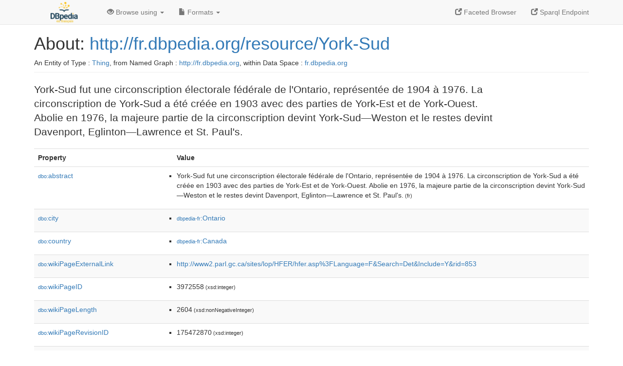

--- FILE ---
content_type: text/html; charset=UTF-8
request_url: http://fr.dbpedia.org/page/York-Sud
body_size: 5691
content:
<!DOCTYPE html>
<html
    prefix="
        dbp: http://dbpedia.org/property/
        dbo: http://dbedia.org/ontology/
        dct: http://purl.org/dc/terms/
  og:  https://ogp.me/ns#
  "
>


<!-- header -->
<head profile="http://www.w3.org/1999/xhtml/vocab">
    <meta charset="utf-8" />
    <meta http-equiv="X-UA-Compatible" content="IE=edge" />
    <meta name="viewport" content="width=device-width, initial-scale=1, shrink-to-fit=no" />
    <title>About: http://fr.dbpedia.org/resource/York-Sud</title>
    <link rel="alternate" type="application/rdf+xml"    href="http://fr.dbpedia.org/data/York-Sud.rdf" title="Structured Descriptor Document (RDF/XML format)" />
    <link rel="alternate" type="text/n3"      href="http://fr.dbpedia.org/data/York-Sud.n3" title="Structured Descriptor Document (N3 format)" />
    <link rel="alternate" type="text/turtle"      href="http://fr.dbpedia.org/data/York-Sud.ttl" title="Structured Descriptor Document (Turtle format)" />
    <link rel="alternate" type="application/json+rdf"     href="http://fr.dbpedia.org/data/York-Sud.jrdf" title="Structured Descriptor Document (RDF/JSON format)" />
    <link rel="alternate" type="application/json"     href="http://fr.dbpedia.org/data/York-Sud.json" title="Structured Descriptor Document (RDF/JSON format)" />
    <link rel="alternate" type="application/atom+xml"     href="http://fr.dbpedia.org/data/York-Sud.atom" title="OData (Atom+Feed format)" />
    <link rel="alternate" type="text/plain"       href="http://fr.dbpedia.org/data/York-Sud.ntriples" title="Structured Descriptor Document (N-Triples format)" />
    <link rel="alternate" type="text/csv"         href="http://fr.dbpedia.org/sparql?default-graph-uri=&amp;query=DESCRIBE%20%3Chttp%3A%2F%2Ffr.dbpedia.org%2Fresource%2FYork-Sud%3E&amp;format=text%2Fcsv" title="Structured Descriptor Document (CSV format)" />
    
    <link rel="alternate" type="application/microdata+json" href="http://fr.dbpedia.org/sparql?default-graph-uri=&amp;query=DESCRIBE%20%3Chttp%3A%2F%2Ffr.dbpedia.org%2Fresource%2FYork-Sud%3E&amp;format=application%2Fmicrodata%2Bjson" title="Structured Descriptor Document (Microdata/JSON format)" />
    <link rel="alternate" type="text/html"      href="http://fr.dbpedia.org/sparql?default-graph-uri=&amp;query=DESCRIBE%20%3Chttp%3A%2F%2Ffr.dbpedia.org%2Fresource%2FYork-Sud%3E&amp;format=text%2Fhtml" title="Structured Descriptor Document (Microdata/HTML format)" />
    <link rel="alternate" type="application/ld+json"    href="http://fr.dbpedia.org/sparql?default-graph-uri=&amp;query=DESCRIBE%20%3Chttp%3A%2F%2Ffr.dbpedia.org%2Fresource%2FYork-Sud%3E&amp;format=application%2Fjson-ld" title="Structured Descriptor Document (JSON-LD format)" />
    <link rel="alternate" type="text/x-html-script-ld+json" href="http://fr.dbpedia.org/sparql?default-graph-uri=&amp;query=DESCRIBE%20%3Chttp%3A%2F%2Ffr.dbpedia.org%2Fresource%2FYork-Sud%3E&amp;format=text%2Fx-html-script-ld%2Bjson" title="Structured Descriptor Document (HTML with embedded JSON-LD)" />
    <link rel="alternate" type="text/x-html-script-turtle"  href="http://fr.dbpedia.org/sparql?default-graph-uri=&amp;query=DESCRIBE%20%3Chttp%3A%2F%2Ffr.dbpedia.org%2Fresource%2FYork-Sud%3E&amp;format=text%2Fx-html-script-turtle" title="Structured Descriptor Document (HTML with embedded Turtle)" />
    <link rel="timegate" type="text/html"       href="http://dbpedia.mementodepot.org/timegate/http://fr.dbpedia.org/page/York-Sud" title="Time Machine" />
    <link rel="foaf:primarytopic"         href="http://fr.dbpedia.org/resource/York-Sud"/>
    <link rev="describedby"           href="http://fr.dbpedia.org/resource/York-Sud"/>
    <link rel="stylesheet" type="text/css"      href="/statics/css/bootstrap.min.css" />
    <link rel="stylesheet" type="text/css"      href="/statics/css/dbpedia.css" />

    <!-- OpenGraph -->
    <meta property="og:title"       content="http://fr.dbpedia.org/resource/York-Sud" />
    <meta property="og:type"        content="article" />
    <meta property="og:url"         content="http://fr.dbpedia.org/resource/York-Sud" />
    <meta property="og:image"       content="/statics/images/logo_dbpediafr.png" />
    <meta property="og:description" content="York-Sud fut une circonscription électorale fédérale de l'Ontario, représentée de 1904 à 1976. La circonscription de York-Sud a été créée en 1903 avec des parties de York-Est et de York-Ouest. Abolie en 1976, la majeure partie de la circonscription devint York-Sud—Weston et le restes devint Davenport, Eglinton—Lawrence et St. Paul's." />
    <meta property="og:site_name"   content="DBpedia Fr" />
    <!-- -->
</head>
<body about="http://fr.dbpedia.org/resource/York-Sud">
<div class="navbar navbar-default navbar-fixed-top">
    <div class="container">
  <div class="navbar-header">
      <button type="button" class="navbar-toggle collapsed" data-toggle="collapse" data-target="#dbp-navbar" aria-expanded="false">
    <span class="sr-only">Toggle navigation</span>
    <span class="icon-bar"></span>
    <span class="icon-bar"></span>
    <span class="icon-bar"></span>
      </button>
      <a class="navbar-brand" href="http://fr.dbpedia.org" title="About DBpedia Fr" style="color: #2c5078">
      <img class="img-responsive" src="/statics/images/logo_dbpediafr.png" alt="About DBpedia Fr" style="display: inline-block;  margin-top: -20px"/>
      </a>
  </div>

  <div class="collapse navbar-collapse" id="dbp-navbar">
      <ul class="nav navbar-nav navbar-right">
    <li><a class="active" href="/fct/" title="Switch to /fct endpoint"><span class="glyphicon glyphicon-new-window" aria-hidden="true"></span> Faceted Browser </a></li>
    <li><a class="active" href="/sparql/" title="Switch to /sparql endpoint"><span class="glyphicon glyphicon-new-window" aria-hidden="true"></span> Sparql Endpoint </a></li>
      </ul>
      <ul class="nav navbar-nav">
      <li class="dropdown">
    <a href="#" class="dropdown-toggle" data-toggle="dropdown" role="button" aria-haspopup="true" aria-expanded="false"><span class="glyphicon glyphicon-eye-open" aria-hidden="true"></span> Browse using <span class="caret"></span></a>
    <ul class="dropdown-menu">
    <li><a href="/describe/?uri=http%3A%2F%2Ffr.dbpedia.org%2Fresource%2FYork-Sud">OpenLink Faceted Browser</a></li>
    <li><a href="http://linkeddata.uriburner.com/rdf-editor/#/editor?uri=http%3A%2F%2Ffr.dbpedia.org%2Fresource%2FYork-Sud&amp;view=statements">OpenLink Structured Data Editor</a></li>
    <li><a href="http://en.lodlive.it/?http%3A%2F%2Ffr.dbpedia.org%2Fresource%2FYork-Sud">LodLive Browser</a></li>
    <li><a href="http://lodmilla.sztaki.hu/lodmilla/?url=http%3A%2F%2Ffr.dbpedia.org%2Fresource%2FYork-Sud">LODmilla Browser</a></li>
    </ul>
      </li>
      <li class="dropdown">
    <a href="#" class="dropdown-toggle" data-toggle="dropdown" role="button" aria-haspopup="true" aria-expanded="false"><span class="glyphicon glyphicon-file" aria-hidden="true"></span> Formats <span class="caret"></span></a>
    <ul class="dropdown-menu">
    <li>&nbsp;RDF:</li>
        <!-- NOT WORKING -->
        <!--<li><a href="http://fr.dbpedia.org/data/York-Sud.ntriples">N-Triples</a></li>-->
        <li><a href="http://fr.dbpedia.org/data/York-Sud.n3">N3</a></li>
        <li><a href="http://fr.dbpedia.org/data/York-Sud.ttl">Turtle</a></li>
        <li><a href="http://fr.dbpedia.org/data/York-Sud.json">JSON</a></li>
        <li><a href="http://fr.dbpedia.org/data/York-Sud.rdf">XML</a></li>
    <li class="divider"></li>
    <li>&nbsp;OData:</li>
        <li><a href="http://fr.dbpedia.org/data/York-Sud.atom">Atom</a></li>
        <li><a href="http://fr.dbpedia.org/data/York-Sud.jsod">JSON</a></li>
    <li class="divider"></li>
    <li>&nbsp;Microdata:</li>
        <li><a href="http://fr.dbpedia.org/sparql?default-graph-uri=&amp;query=DESCRIBE%20%3Chttp%3A%2F%2Ffr.dbpedia.org%2Fresource%2FYork-Sud%3E&amp;format=application%2Fmicrodata%2Bjson">JSON</a></li>
        <li><a href="http://fr.dbpedia.org/sparql?default-graph-uri=&amp;query=DESCRIBE%20%3Chttp%3A%2F%2Ffr.dbpedia.org%2Fresource%2FYork-Sud%3E&amp;format=text%2Fhtml">HTML</a></li>
    <li class="divider"></li>
    <li>&nbsp;Embedded:</li>
        <li><a href="http://fr.dbpedia.org/sparql?default-graph-uri=&amp;query=DESCRIBE%20%3Chttp%3A%2F%2Ffr.dbpedia.org%2Fresource%2FYork-Sud%3E&amp;format=text%2Fx-html-script-ld%2Bjson">JSON</a></li>
        <li><a href="http://fr.dbpedia.org/sparql?default-graph-uri=&amp;query=DESCRIBE%20%3Chttp%3A%2F%2Ffr.dbpedia.org%2Fresource%2FYork-Sud%3E&amp;format=text%2Fx-html-script-turtle">Turtle</a></li>
    <li class="divider"></li>
        
        <li><a href="http://fr.dbpedia.org/sparql?default-graph-uri=&amp;query=DESCRIBE%20%3Chttp%3A%2F%2Ffr.dbpedia.org%2Fresource%2FYork-Sud%3E&amp;format=text%2Fcsv">CSV</a></li>
        <li><a href="http://fr.dbpedia.org/sparql?default-graph-uri=&amp;query=DESCRIBE%20%3Chttp%3A%2F%2Ffr.dbpedia.org%2Fresource%2FYork-Sud%3E&amp;format=application%2Fjson-ld">JSON-LD</a></li>
    </ul>
      </li>
      </ul>
  </div>
    </div>
</div>

<div class="container">
<!-- page-header -->
    <div class="page-header">
  <!-- div class="pull-right">
      <a href="http://wiki.dbpedia.org/Imprint" title="About DBpedia">
      <img class="img-responsive" src="/statics/images/dbpedia_logo_land_120.png" alt="About DBpedia"/>
      </a>
  </div -->
  <h1 id="title">About:
      <a href="http://fr.dbpedia.org/resource/York-Sud">http://fr.dbpedia.org/resource/York-Sud</a>
  </h1>
  <div class="page-resource-uri">
      An Entity of Type : <a href="javascript:void()">Thing</a>,
      from Named Graph : <a href="http://fr.dbpedia.org">http://fr.dbpedia.org</a>,
      within Data Space : <a href="http://fr.dbpedia.org">fr.dbpedia.org</a>
  </div>
    </div>
<!-- page-header -->
<!-- row -->
    <div class="row">
  <div class="col-xs-9 col-sm-10">
      <p class="lead">York-Sud fut une circonscription électorale fédérale de l'Ontario, représentée de 1904 à 1976. La circonscription de York-Sud a été créée en 1903 avec des parties de York-Est et de York-Ouest. Abolie en 1976, la majeure partie de la circonscription devint York-Sud—Weston et le restes devint Davenport, Eglinton—Lawrence et St. Paul's.</p>
  </div>

    </div>
    <div class="row">
  <div class="col-xs-12">
      <!-- proptable -->
      <table class="description table table-striped">
      <tr>
    <th class="col-xs-3">Property</th>
    <th class="col-xs-9">Value</th>
      </tr>
<tr class="odd"><td class="col-2"><a class="uri" href="http://dbpedia.org/ontology/abstract"><small>dbo:</small>abstract</a>
</td><td class="col-10 text-break"><ul>
	<li style="display:none;"><span class="literal"><span property="dbo:abstract" lang="fr" >York-Sud fut une circonscription électorale fédérale de l&#39;Ontario, représentée de 1904 à 1976. La circonscription de York-Sud a été créée en 1903 avec des parties de York-Est et de York-Ouest. Abolie en 1976, la majeure partie de la circonscription devint York-Sud—Weston et le restes devint Davenport, Eglinton—Lawrence et St. Paul&#39;s.</span><small> (fr)</small></span></li>
	<li><span class="literal"><span property="dbo:abstract" lang="fr" >York-Sud fut une circonscription électorale fédérale de l&#39;Ontario, représentée de 1904 à 1976. La circonscription de York-Sud a été créée en 1903 avec des parties de York-Est et de York-Ouest. Abolie en 1976, la majeure partie de la circonscription devint York-Sud—Weston et le restes devint Davenport, Eglinton—Lawrence et St. Paul&#39;s.</span><small> (fr)</small></span></li>
</ul></td></tr><tr class="even"><td class="col-2"><a class="uri" href="http://dbpedia.org/ontology/city"><small>dbo:</small>city</a>
</td><td class="col-10 text-break"><ul>
	<li><span class="literal"><a class="uri" rel="dbo:city" resource="http://fr.dbpedia.org/resource/Ontario"  href="http://fr.dbpedia.org/resource/Ontario"><small>dbpedia-fr</small>:Ontario</a></span></li>
</ul></td></tr><tr class="odd"><td class="col-2"><a class="uri" href="http://dbpedia.org/ontology/country"><small>dbo:</small>country</a>
</td><td class="col-10 text-break"><ul>
	<li><span class="literal"><a class="uri" rel="dbo:country" resource="http://fr.dbpedia.org/resource/Canada"  href="http://fr.dbpedia.org/resource/Canada"><small>dbpedia-fr</small>:Canada</a></span></li>
</ul></td></tr><tr class="even"><td class="col-2"><a class="uri" href="http://dbpedia.org/ontology/wikiPageExternalLink"><small>dbo:</small>wikiPageExternalLink</a>
</td><td class="col-10 text-break"><ul>
	<li><span class="literal"><a class="uri" rel="dbo:wikiPageExternalLink nofollow" resource="http://www2.parl.gc.ca/sites/lop/HFER/hfer.asp%3FLanguage=F&amp;Search=Det&amp;Include=Y&amp;rid=853"  href="http://www2.parl.gc.ca/sites/lop/HFER/hfer.asp%3FLanguage=F&amp;Search=Det&amp;Include=Y&amp;rid=853">http://www2.parl.gc.ca/sites/lop/HFER/hfer.asp%3FLanguage=F&amp;Search=Det&amp;Include=Y&amp;rid=853</a></span></li>
</ul></td></tr><tr class="odd"><td class="col-2"><a class="uri" href="http://dbpedia.org/ontology/wikiPageID"><small>dbo:</small>wikiPageID</a>
</td><td class="col-10 text-break"><ul>
	<li><span class="literal"><span property="dbo:wikiPageID" datatype="xsd:integer" >3972558</span><small> (xsd:integer)</small></span></li>
</ul></td></tr><tr class="even"><td class="col-2"><a class="uri" href="http://dbpedia.org/ontology/wikiPageLength"><small>dbo:</small>wikiPageLength</a>
</td><td class="col-10 text-break"><ul>
	<li><span class="literal"><span property="dbo:wikiPageLength" datatype="xsd:nonNegativeInteger" >2604</span><small> (xsd:nonNegativeInteger)</small></span></li>
</ul></td></tr><tr class="odd"><td class="col-2"><a class="uri" href="http://dbpedia.org/ontology/wikiPageRevisionID"><small>dbo:</small>wikiPageRevisionID</a>
</td><td class="col-10 text-break"><ul>
	<li><span class="literal"><span property="dbo:wikiPageRevisionID" datatype="xsd:integer" >175472870</span><small> (xsd:integer)</small></span></li>
</ul></td></tr><tr class="even"><td class="col-2"><a class="uri" href="http://dbpedia.org/ontology/wikiPageWikiLink"><small>dbo:</small>wikiPageWikiLink</a>
</td><td class="col-10 text-break"><ul>
	<li><span class="literal"><a class="uri" rel="dbo:wikiPageWikiLink" resource="http://fr.dbpedia.org/resource/1903_au_Canada"  href="http://fr.dbpedia.org/resource/1903_au_Canada"><small>dbpedia-fr</small>:1903_au_Canada</a></span></li>
	<li><span class="literal"><a class="uri" rel="dbo:wikiPageWikiLink" resource="http://fr.dbpedia.org/resource/1904_au_Canada"  href="http://fr.dbpedia.org/resource/1904_au_Canada"><small>dbpedia-fr</small>:1904_au_Canada</a></span></li>
	<li><span class="literal"><a class="uri" rel="dbo:wikiPageWikiLink" resource="http://fr.dbpedia.org/resource/1926_au_Canada"  href="http://fr.dbpedia.org/resource/1926_au_Canada"><small>dbpedia-fr</small>:1926_au_Canada</a></span></li>
	<li><span class="literal"><a class="uri" rel="dbo:wikiPageWikiLink" resource="http://fr.dbpedia.org/resource/1935_au_Canada"  href="http://fr.dbpedia.org/resource/1935_au_Canada"><small>dbpedia-fr</small>:1935_au_Canada</a></span></li>
	<li><span class="literal"><a class="uri" rel="dbo:wikiPageWikiLink" resource="http://fr.dbpedia.org/resource/1940_au_Canada"  href="http://fr.dbpedia.org/resource/1940_au_Canada"><small>dbpedia-fr</small>:1940_au_Canada</a></span></li>
	<li><span class="literal"><a class="uri" rel="dbo:wikiPageWikiLink" resource="http://fr.dbpedia.org/resource/1942"  href="http://fr.dbpedia.org/resource/1942"><small>dbpedia-fr</small>:1942</a></span></li>
	<li><span class="literal"><a class="uri" rel="dbo:wikiPageWikiLink" resource="http://fr.dbpedia.org/resource/1942_au_Canada"  href="http://fr.dbpedia.org/resource/1942_au_Canada"><small>dbpedia-fr</small>:1942_au_Canada</a></span></li>
	<li><span class="literal"><a class="uri" rel="dbo:wikiPageWikiLink" resource="http://fr.dbpedia.org/resource/1945_au_Canada"  href="http://fr.dbpedia.org/resource/1945_au_Canada"><small>dbpedia-fr</small>:1945_au_Canada</a></span></li>
	<li><span class="literal"><a class="uri" rel="dbo:wikiPageWikiLink" resource="http://fr.dbpedia.org/resource/1949_au_Canada"  href="http://fr.dbpedia.org/resource/1949_au_Canada"><small>dbpedia-fr</small>:1949_au_Canada</a></span></li>
	<li><span class="literal"><a class="uri" rel="dbo:wikiPageWikiLink" resource="http://fr.dbpedia.org/resource/1957_au_Canada"  href="http://fr.dbpedia.org/resource/1957_au_Canada"><small>dbpedia-fr</small>:1957_au_Canada</a></span></li>
	<li><span class="literal"><a class="uri" rel="dbo:wikiPageWikiLink" resource="http://fr.dbpedia.org/resource/1962_au_Canada"  href="http://fr.dbpedia.org/resource/1962_au_Canada"><small>dbpedia-fr</small>:1962_au_Canada</a></span></li>
	<li><span class="literal"><a class="uri" rel="dbo:wikiPageWikiLink" resource="http://fr.dbpedia.org/resource/1963_au_Canada"  href="http://fr.dbpedia.org/resource/1963_au_Canada"><small>dbpedia-fr</small>:1963_au_Canada</a></span></li>
	<li><span class="literal"><a class="uri" rel="dbo:wikiPageWikiLink" resource="http://fr.dbpedia.org/resource/1965_au_Canada"  href="http://fr.dbpedia.org/resource/1965_au_Canada"><small>dbpedia-fr</small>:1965_au_Canada</a></span></li>
	<li><span class="literal"><a class="uri" rel="dbo:wikiPageWikiLink" resource="http://fr.dbpedia.org/resource/1974_au_Canada"  href="http://fr.dbpedia.org/resource/1974_au_Canada"><small>dbpedia-fr</small>:1974_au_Canada</a></span></li>
	<li><span class="literal"><a class="uri" rel="dbo:wikiPageWikiLink" resource="http://fr.dbpedia.org/resource/1976_au_Canada"  href="http://fr.dbpedia.org/resource/1976_au_Canada"><small>dbpedia-fr</small>:1976_au_Canada</a></span></li>
	<li><span class="literal"><a class="uri" rel="dbo:wikiPageWikiLink" resource="http://fr.dbpedia.org/resource/1979_au_Canada"  href="http://fr.dbpedia.org/resource/1979_au_Canada"><small>dbpedia-fr</small>:1979_au_Canada</a></span></li>
	<li><span class="literal"><a class="uri" rel="dbo:wikiPageWikiLink" resource="http://fr.dbpedia.org/resource/Canada"  href="http://fr.dbpedia.org/resource/Canada"><small>dbpedia-fr</small>:Canada</a></span></li>
	<li><span class="literal"><a class="uri" rel="dbo:wikiPageWikiLink" resource="http://fr.dbpedia.org/resource/Catégorie:Ancienne_circonscription_fédérale_en_Ontario"  href="http://fr.dbpedia.org/resource/Catégorie:Ancienne_circonscription_fédérale_en_Ontario"><small>category-fr</small>:Ancienne_circonscription_fédérale_en_Ontario</a></span></li>
	<li><span class="literal"><a class="uri" rel="dbo:wikiPageWikiLink" resource="http://fr.dbpedia.org/resource/Catégorie:Circonscription_électorale_à_Toronto"  href="http://fr.dbpedia.org/resource/Catégorie:Circonscription_électorale_à_Toronto"><small>category-fr</small>:Circonscription_électorale_à_Toronto</a></span></li>
	<li><span class="literal"><a class="uri" rel="dbo:wikiPageWikiLink" resource="http://fr.dbpedia.org/resource/Circonscriptions_électorales_du_Canada"  href="http://fr.dbpedia.org/resource/Circonscriptions_électorales_du_Canada"><small>dbpedia-fr</small>:Circonscriptions_électorales_du_Canada</a></span></li>
	<li><span class="literal"><a class="uri" rel="dbo:wikiPageWikiLink" resource="http://fr.dbpedia.org/resource/Davenport_(circonscription_fédérale)"  href="http://fr.dbpedia.org/resource/Davenport_(circonscription_fédérale)"><small>dbpedia-fr</small>:Davenport_(circonscription_fédérale)</a></span></li>
	<li><span class="literal"><a class="uri" rel="dbo:wikiPageWikiLink" resource="http://fr.dbpedia.org/resource/David_Lewis_(homme_politique)"  href="http://fr.dbpedia.org/resource/David_Lewis_(homme_politique)"><small>dbpedia-fr</small>:David_Lewis_(homme_politique)</a></span></li>
	<li><span class="literal"><a class="uri" rel="dbo:wikiPageWikiLink" resource="http://fr.dbpedia.org/resource/Eglinton—Lawrence"  href="http://fr.dbpedia.org/resource/Eglinton—Lawrence"><small>dbpedia-fr</small>:Eglinton—Lawrence</a></span></li>
	<li><span class="literal"><a class="uri" rel="dbo:wikiPageWikiLink" resource="http://fr.dbpedia.org/resource/Humber_River—Black_Creek"  href="http://fr.dbpedia.org/resource/Humber_River—Black_Creek"><small>dbpedia-fr</small>:Humber_River—Black_Creek</a></span></li>
	<li><span class="literal"><a class="uri" rel="dbo:wikiPageWikiLink" resource="http://fr.dbpedia.org/resource/Nouveau_Parti_démocratique"  href="http://fr.dbpedia.org/resource/Nouveau_Parti_démocratique"><small>dbpedia-fr</small>:Nouveau_Parti_démocratique</a></span></li>
	<li><span class="literal"><a class="uri" rel="dbo:wikiPageWikiLink" resource="http://fr.dbpedia.org/resource/Ontario"  href="http://fr.dbpedia.org/resource/Ontario"><small>dbpedia-fr</small>:Ontario</a></span></li>
	<li><span class="literal"><a class="uri" rel="dbo:wikiPageWikiLink" resource="http://fr.dbpedia.org/resource/Parti_conservateur_du_Canada_(ancien)"  href="http://fr.dbpedia.org/resource/Parti_conservateur_du_Canada_(ancien)"><small>dbpedia-fr</small>:Parti_conservateur_du_Canada_(ancien)</a></span></li>
	<li><span class="literal"><a class="uri" rel="dbo:wikiPageWikiLink" resource="http://fr.dbpedia.org/resource/Parti_libéral_du_Canada"  href="http://fr.dbpedia.org/resource/Parti_libéral_du_Canada"><small>dbpedia-fr</small>:Parti_libéral_du_Canada</a></span></li>
	<li><span class="literal"><a class="uri" rel="dbo:wikiPageWikiLink" resource="http://fr.dbpedia.org/resource/Parti_progressiste-conservateur_du_Canada"  href="http://fr.dbpedia.org/resource/Parti_progressiste-conservateur_du_Canada"><small>dbpedia-fr</small>:Parti_progressiste-conservateur_du_Canada</a></span></li>
	<li><span class="literal"><a class="uri" rel="dbo:wikiPageWikiLink" resource="http://fr.dbpedia.org/resource/Parti_social_démocratique_du_Canada"  href="http://fr.dbpedia.org/resource/Parti_social_démocratique_du_Canada"><small>dbpedia-fr</small>:Parti_social_démocratique_du_Canada</a></span></li>
	<li><span class="literal"><a class="uri" rel="dbo:wikiPageWikiLink" resource="http://fr.dbpedia.org/resource/Toronto—St._Paul&#39;s"  href="http://fr.dbpedia.org/resource/Toronto—St._Paul&#39;s"><small>dbpedia-fr</small>:Toronto—St._Paul&#39;s</a></span></li>
	<li><span class="literal"><a class="uri" rel="dbo:wikiPageWikiLink" resource="http://fr.dbpedia.org/resource/York-Est"  href="http://fr.dbpedia.org/resource/York-Est"><small>dbpedia-fr</small>:York-Est</a></span></li>
	<li><span class="literal"><a class="uri" rel="dbo:wikiPageWikiLink" resource="http://fr.dbpedia.org/resource/York-Sud—Weston"  href="http://fr.dbpedia.org/resource/York-Sud—Weston"><small>dbpedia-fr</small>:York-Sud—Weston</a></span></li>
	<li><span class="literal"><a class="uri" rel="dbo:wikiPageWikiLink" resource="http://fr.dbpedia.org/resource/Élection_fédérale_canadienne_de_1940"  href="http://fr.dbpedia.org/resource/Élection_fédérale_canadienne_de_1940"><small>dbpedia-fr</small>:Élection_fédérale_canadienne_de_1940</a></span></li>
	<li><span class="literal"><a class="uri" rel="dbo:wikiPageWikiLink" resource="http://fr.dbpedia.org/resource/Élection_fédérale_canadienne_de_1945"  href="http://fr.dbpedia.org/resource/Élection_fédérale_canadienne_de_1945"><small>dbpedia-fr</small>:Élection_fédérale_canadienne_de_1945</a></span></li>
	<li><span class="literal"><a class="uri" rel="dbo:wikiPageWikiLink" resource="http://fr.dbpedia.org/resource/Élections_fédérales_canadiennes_de_1904"  href="http://fr.dbpedia.org/resource/Élections_fédérales_canadiennes_de_1904"><small>dbpedia-fr</small>:Élections_fédérales_canadiennes_de_1904</a></span></li>
	<li><span class="literal"><a class="uri" rel="dbo:wikiPageWikiLink" resource="http://fr.dbpedia.org/resource/Élections_fédérales_canadiennes_de_1926"  href="http://fr.dbpedia.org/resource/Élections_fédérales_canadiennes_de_1926"><small>dbpedia-fr</small>:Élections_fédérales_canadiennes_de_1926</a></span></li>
	<li><span class="literal"><a class="uri" rel="dbo:wikiPageWikiLink" resource="http://fr.dbpedia.org/resource/Élections_fédérales_canadiennes_de_1935"  href="http://fr.dbpedia.org/resource/Élections_fédérales_canadiennes_de_1935"><small>dbpedia-fr</small>:Élections_fédérales_canadiennes_de_1935</a></span></li>
	<li><span class="literal"><a class="uri" rel="dbo:wikiPageWikiLink" resource="http://fr.dbpedia.org/resource/Élections_fédérales_canadiennes_de_1949"  href="http://fr.dbpedia.org/resource/Élections_fédérales_canadiennes_de_1949"><small>dbpedia-fr</small>:Élections_fédérales_canadiennes_de_1949</a></span></li>
	<li><span class="literal"><a class="uri" rel="dbo:wikiPageWikiLink" resource="http://fr.dbpedia.org/resource/Élections_fédérales_canadiennes_de_1957"  href="http://fr.dbpedia.org/resource/Élections_fédérales_canadiennes_de_1957"><small>dbpedia-fr</small>:Élections_fédérales_canadiennes_de_1957</a></span></li>
	<li><span class="literal"><a class="uri" rel="dbo:wikiPageWikiLink" resource="http://fr.dbpedia.org/resource/Élections_fédérales_canadiennes_de_1962"  href="http://fr.dbpedia.org/resource/Élections_fédérales_canadiennes_de_1962"><small>dbpedia-fr</small>:Élections_fédérales_canadiennes_de_1962</a></span></li>
	<li><span class="literal"><a class="uri" rel="dbo:wikiPageWikiLink" resource="http://fr.dbpedia.org/resource/Élections_fédérales_canadiennes_de_1963"  href="http://fr.dbpedia.org/resource/Élections_fédérales_canadiennes_de_1963"><small>dbpedia-fr</small>:Élections_fédérales_canadiennes_de_1963</a></span></li>
	<li><span class="literal"><a class="uri" rel="dbo:wikiPageWikiLink" resource="http://fr.dbpedia.org/resource/Élections_fédérales_canadiennes_de_1965"  href="http://fr.dbpedia.org/resource/Élections_fédérales_canadiennes_de_1965"><small>dbpedia-fr</small>:Élections_fédérales_canadiennes_de_1965</a></span></li>
	<li><span class="literal"><a class="uri" rel="dbo:wikiPageWikiLink" resource="http://fr.dbpedia.org/resource/Élections_fédérales_canadiennes_de_1974"  href="http://fr.dbpedia.org/resource/Élections_fédérales_canadiennes_de_1974"><small>dbpedia-fr</small>:Élections_fédérales_canadiennes_de_1974</a></span></li>
	<li><span class="literal"><a class="uri" rel="dbo:wikiPageWikiLink" resource="http://fr.dbpedia.org/resource/William_Findlay_MacLean"  href="http://fr.dbpedia.org/resource/William_Findlay_MacLean"><small>dbpedia-fr</small>:William_Findlay_MacLean</a></span></li>
	<li><span class="literal"><a class="uri" rel="dbo:wikiPageWikiLink" resource="http://fr.dbpedia.org/resource/William_G._Beech"  href="http://fr.dbpedia.org/resource/William_G._Beech"><small>dbpedia-fr</small>:William_G._Beech</a></span></li>
	<li><span class="literal"><a class="uri" rel="dbo:wikiPageWikiLink" resource="http://fr.dbpedia.org/resource/James_Earl_Lawson"  href="http://fr.dbpedia.org/resource/James_Earl_Lawson"><small>dbpedia-fr</small>:James_Earl_Lawson</a></span></li>
	<li><span class="literal"><a class="uri" rel="dbo:wikiPageWikiLink" resource="http://fr.dbpedia.org/resource/Robert_Henry_McGregor"  href="http://fr.dbpedia.org/resource/Robert_Henry_McGregor"><small>dbpedia-fr</small>:Robert_Henry_McGregor</a></span></li>
	<li><span class="literal"><a class="uri" rel="dbo:wikiPageWikiLink" resource="http://fr.dbpedia.org/resource/Alan_Cockeram"  href="http://fr.dbpedia.org/resource/Alan_Cockeram"><small>dbpedia-fr</small>:Alan_Cockeram</a></span></li>
	<li><span class="literal"><a class="uri" rel="dbo:wikiPageWikiLink" resource="http://fr.dbpedia.org/resource/Joseph_W._Noseworthy"  href="http://fr.dbpedia.org/resource/Joseph_W._Noseworthy"><small>dbpedia-fr</small>:Joseph_W._Noseworthy</a></span></li>
	<li><span class="literal"><a class="uri" rel="dbo:wikiPageWikiLink" resource="http://fr.dbpedia.org/resource/David_Lewis_(politicien_ontarien)"  href="http://fr.dbpedia.org/resource/David_Lewis_(politicien_ontarien)"><small>dbpedia-fr</small>:David_Lewis_(politicien_ontarien)</a></span></li>
	<li><span class="literal"><a class="uri" rel="dbo:wikiPageWikiLink" resource="http://fr.dbpedia.org/resource/Marvin_Gelber"  href="http://fr.dbpedia.org/resource/Marvin_Gelber"><small>dbpedia-fr</small>:Marvin_Gelber</a></span></li>
	<li><span class="literal"><a class="uri" rel="dbo:wikiPageWikiLink" resource="http://fr.dbpedia.org/resource/Ursula_Appolloni"  href="http://fr.dbpedia.org/resource/Ursula_Appolloni"><small>dbpedia-fr</small>:Ursula_Appolloni</a></span></li>
</ul></td></tr><tr class="odd"><td class="col-2"><a class="uri" href="http://fr.dbpedia.org/property/wikiPageUsesTemplate"><small>prop-fr:</small>wikiPageUsesTemplate</a>
</td><td class="col-10 text-break"><ul>
	<li><span class="literal"><a class="uri" rel="prop-fr:wikiPageUsesTemplate" resource="http://fr.dbpedia.org/resource/Modèle:Portail" prefix="prop-fr: http://fr.dbpedia.org/property/"  href="http://fr.dbpedia.org/resource/Modèle:Portail"><small>dbpedia-fr</small>:Modèle:Portail</a></span></li>
	<li><span class="literal"><a class="uri" rel="prop-fr:wikiPageUsesTemplate" resource="http://fr.dbpedia.org/resource/Modèle:Voir_homonymie" prefix="prop-fr: http://fr.dbpedia.org/property/"  href="http://fr.dbpedia.org/resource/Modèle:Voir_homonymie"><small>dbpedia-fr</small>:Modèle:Voir_homonymie</a></span></li>
	<li><span class="literal"><a class="uri" rel="prop-fr:wikiPageUsesTemplate" resource="http://fr.dbpedia.org/resource/Modèle:Ébauche" prefix="prop-fr: http://fr.dbpedia.org/property/"  href="http://fr.dbpedia.org/resource/Modèle:Ébauche"><small>dbpedia-fr</small>:Modèle:Ébauche</a></span></li>
</ul></td></tr><tr class="even"><td class="col-2"><a class="uri" href="http://purl.org/dc/terms/subject"><small>dct:</small>subject</a>
</td><td class="col-10 text-break"><ul>
	<li><span class="literal"><a class="uri" rel="dct:subject" resource="http://fr.dbpedia.org/resource/Catégorie:Ancienne_circonscription_fédérale_en_Ontario"  href="http://fr.dbpedia.org/resource/Catégorie:Ancienne_circonscription_fédérale_en_Ontario"><small>category-fr</small>:Ancienne_circonscription_fédérale_en_Ontario</a></span></li>
	<li><span class="literal"><a class="uri" rel="dct:subject" resource="http://fr.dbpedia.org/resource/Catégorie:Circonscription_électorale_à_Toronto"  href="http://fr.dbpedia.org/resource/Catégorie:Circonscription_électorale_à_Toronto"><small>category-fr</small>:Circonscription_électorale_à_Toronto</a></span></li>
</ul></td></tr><tr class="odd"><td class="col-2"><a class="uri" href="http://www.w3.org/2000/01/rdf-schema#comment"><small>rdfs:</small>comment</a>
</td><td class="col-10 text-break"><ul>
	<li style="display:none;"><span class="literal"><span property="rdfs:comment" lang="fr" >York-Sud fut une circonscription électorale fédérale de l&#39;Ontario, représentée de 1904 à 1976. La circonscription de York-Sud a été créée en 1903 avec des parties de York-Est et de York-Ouest. Abolie en 1976, la majeure partie de la circonscription devint York-Sud—Weston et le restes devint Davenport, Eglinton—Lawrence et St. Paul&#39;s.</span><small> (fr)</small></span></li>
	<li><span class="literal"><span property="rdfs:comment" lang="fr" >York-Sud fut une circonscription électorale fédérale de l&#39;Ontario, représentée de 1904 à 1976. La circonscription de York-Sud a été créée en 1903 avec des parties de York-Est et de York-Ouest. Abolie en 1976, la majeure partie de la circonscription devint York-Sud—Weston et le restes devint Davenport, Eglinton—Lawrence et St. Paul&#39;s.</span><small> (fr)</small></span></li>
</ul></td></tr><tr class="even"><td class="col-2"><a class="uri" href="http://www.w3.org/2000/01/rdf-schema#label"><small>rdfs:</small>label</a>
</td><td class="col-10 text-break"><ul>
	<li style="display:none;"><span class="literal"><span property="rdfs:label" lang="fr" >York-Sud</span><small> (fr)</small></span></li>
	<li><span class="literal"><span property="rdfs:label" lang="fr" >York-Sud</span><small> (fr)</small></span></li>
</ul></td></tr><tr class="odd"><td class="col-2"><a class="uri" href="http://www.w3.org/2002/07/owl#sameAs"><small>owl:</small>sameAs</a>
</td><td class="col-10 text-break"><ul>
	<li><span class="literal"><a class="uri" rel="owl:sameAs" resource="http://dbpedia.org/resource/York_South"  href="http://dbpedia.org/resource/York_South"><small>dbr</small>:York_South</a></span></li>
	<li><span class="literal"><a class="uri" rel="owl:sameAs" resource="http://www.wikidata.org/entity/Q3572596"  href="http://www.wikidata.org/entity/Q3572596"><small>wikidata</small>:Q3572596</a></span></li>
	<li><span class="literal"><a class="uri" rel="owl:sameAs" resource="http://g.co/kg/m/046g4_"  href="http://g.co/kg/m/046g4_">http://g.co/kg/m/046g4_</a></span></li>
</ul></td></tr><tr class="even"><td class="col-2"><a class="uri" href="http://www.w3.org/ns/prov#wasDerivedFrom"><small>prov:</small>wasDerivedFrom</a>
</td><td class="col-10 text-break"><ul>
	<li><span class="literal"><a class="uri" rel="prov:wasDerivedFrom" resource="http://fr.wikipedia.org/wiki/York-Sud?oldid=175472870&amp;ns=0"  href="http://fr.wikipedia.org/wiki/York-Sud?oldid=175472870&amp;ns=0"><small>wikipedia-fr</small>:York-Sud?oldid=175472870&amp;ns=0</a></span></li>
</ul></td></tr><tr class="odd"><td class="col-2"><a class="uri" href="http://xmlns.com/foaf/0.1/isPrimaryTopicOf"><small>foaf:</small>isPrimaryTopicOf</a>
</td><td class="col-10 text-break"><ul>
	<li><span class="literal"><a class="uri" rel="foaf:isPrimaryTopicOf" resource="http://fr.wikipedia.org/wiki/York-Sud"  href="http://fr.wikipedia.org/wiki/York-Sud"><small>wikipedia-fr</small>:York-Sud</a></span></li>
</ul></td></tr><tr class="even"><td class="col-2">is <a class="uri" href="http://dbpedia.org/ontology/wikiPageWikiLink"><small>dbo:</small>wikiPageWikiLink</a>
 of</td><td class="col-10 text-break"><ul>
	<li><span class="literal"><a class="uri" rev="dbo:wikiPageWikiLink" resource="http://fr.dbpedia.org/resource/10e_législature_du_Canada"  href="http://fr.dbpedia.org/resource/10e_législature_du_Canada"><small>dbpedia-fr</small>:10e_législature_du_Canada</a></span></li>
	<li><span class="literal"><a class="uri" rev="dbo:wikiPageWikiLink" resource="http://fr.dbpedia.org/resource/11e_législature_du_Canada"  href="http://fr.dbpedia.org/resource/11e_législature_du_Canada"><small>dbpedia-fr</small>:11e_législature_du_Canada</a></span></li>
	<li><span class="literal"><a class="uri" rev="dbo:wikiPageWikiLink" resource="http://fr.dbpedia.org/resource/12e_législature_du_Canada"  href="http://fr.dbpedia.org/resource/12e_législature_du_Canada"><small>dbpedia-fr</small>:12e_législature_du_Canada</a></span></li>
	<li><span class="literal"><a class="uri" rev="dbo:wikiPageWikiLink" resource="http://fr.dbpedia.org/resource/13e_législature_du_Canada"  href="http://fr.dbpedia.org/resource/13e_législature_du_Canada"><small>dbpedia-fr</small>:13e_législature_du_Canada</a></span></li>
	<li><span class="literal"><a class="uri" rev="dbo:wikiPageWikiLink" resource="http://fr.dbpedia.org/resource/14e_législature_du_Canada"  href="http://fr.dbpedia.org/resource/14e_législature_du_Canada"><small>dbpedia-fr</small>:14e_législature_du_Canada</a></span></li>
	<li><span class="literal"><a class="uri" rev="dbo:wikiPageWikiLink" resource="http://fr.dbpedia.org/resource/15e_législature_du_Canada"  href="http://fr.dbpedia.org/resource/15e_législature_du_Canada"><small>dbpedia-fr</small>:15e_législature_du_Canada</a></span></li>
	<li><span class="literal"><a class="uri" rev="dbo:wikiPageWikiLink" resource="http://fr.dbpedia.org/resource/16e_législature_du_Canada"  href="http://fr.dbpedia.org/resource/16e_législature_du_Canada"><small>dbpedia-fr</small>:16e_législature_du_Canada</a></span></li>
	<li><span class="literal"><a class="uri" rev="dbo:wikiPageWikiLink" resource="http://fr.dbpedia.org/resource/17e_législature_du_Canada"  href="http://fr.dbpedia.org/resource/17e_législature_du_Canada"><small>dbpedia-fr</small>:17e_législature_du_Canada</a></span></li>
	<li><span class="literal"><a class="uri" rev="dbo:wikiPageWikiLink" resource="http://fr.dbpedia.org/resource/1888_en_Ontario"  href="http://fr.dbpedia.org/resource/1888_en_Ontario"><small>dbpedia-fr</small>:1888_en_Ontario</a></span></li>
	<li><span class="literal"><a class="uri" rev="dbo:wikiPageWikiLink" resource="http://fr.dbpedia.org/resource/18e_législature_du_Canada"  href="http://fr.dbpedia.org/resource/18e_législature_du_Canada"><small>dbpedia-fr</small>:18e_législature_du_Canada</a></span></li>
	<li><span class="literal"><a class="uri" rev="dbo:wikiPageWikiLink" resource="http://fr.dbpedia.org/resource/1956_en_Ontario"  href="http://fr.dbpedia.org/resource/1956_en_Ontario"><small>dbpedia-fr</small>:1956_en_Ontario</a></span></li>
	<li><span class="literal"><a class="uri" rev="dbo:wikiPageWikiLink" resource="http://fr.dbpedia.org/resource/19e_législature_du_Canada"  href="http://fr.dbpedia.org/resource/19e_législature_du_Canada"><small>dbpedia-fr</small>:19e_législature_du_Canada</a></span></li>
	<li><span class="literal"><a class="uri" rev="dbo:wikiPageWikiLink" resource="http://fr.dbpedia.org/resource/20e_législature_du_Canada"  href="http://fr.dbpedia.org/resource/20e_législature_du_Canada"><small>dbpedia-fr</small>:20e_législature_du_Canada</a></span></li>
	<li><span class="literal"><a class="uri" rev="dbo:wikiPageWikiLink" resource="http://fr.dbpedia.org/resource/21e_législature_du_Canada"  href="http://fr.dbpedia.org/resource/21e_législature_du_Canada"><small>dbpedia-fr</small>:21e_législature_du_Canada</a></span></li>
	<li><span class="literal"><a class="uri" rev="dbo:wikiPageWikiLink" resource="http://fr.dbpedia.org/resource/22e_législature_du_Canada"  href="http://fr.dbpedia.org/resource/22e_législature_du_Canada"><small>dbpedia-fr</small>:22e_législature_du_Canada</a></span></li>
	<li><span class="literal"><a class="uri" rev="dbo:wikiPageWikiLink" resource="http://fr.dbpedia.org/resource/23e_législature_du_Canada"  href="http://fr.dbpedia.org/resource/23e_législature_du_Canada"><small>dbpedia-fr</small>:23e_législature_du_Canada</a></span></li>
	<li><span class="literal"><a class="uri" rev="dbo:wikiPageWikiLink" resource="http://fr.dbpedia.org/resource/24e_législature_du_Canada"  href="http://fr.dbpedia.org/resource/24e_législature_du_Canada"><small>dbpedia-fr</small>:24e_législature_du_Canada</a></span></li>
	<li><span class="literal"><a class="uri" rev="dbo:wikiPageWikiLink" resource="http://fr.dbpedia.org/resource/25e_législature_du_Canada"  href="http://fr.dbpedia.org/resource/25e_législature_du_Canada"><small>dbpedia-fr</small>:25e_législature_du_Canada</a></span></li>
	<li><span class="literal"><a class="uri" rev="dbo:wikiPageWikiLink" resource="http://fr.dbpedia.org/resource/26e_législature_du_Canada"  href="http://fr.dbpedia.org/resource/26e_législature_du_Canada"><small>dbpedia-fr</small>:26e_législature_du_Canada</a></span></li>
	<li><span class="literal"><a class="uri" rev="dbo:wikiPageWikiLink" resource="http://fr.dbpedia.org/resource/27e_législature_du_Canada"  href="http://fr.dbpedia.org/resource/27e_législature_du_Canada"><small>dbpedia-fr</small>:27e_législature_du_Canada</a></span></li>
	<li><span class="literal"><a class="uri" rev="dbo:wikiPageWikiLink" resource="http://fr.dbpedia.org/resource/28e_législature_du_Canada"  href="http://fr.dbpedia.org/resource/28e_législature_du_Canada"><small>dbpedia-fr</small>:28e_législature_du_Canada</a></span></li>
	<li><span class="literal"><a class="uri" rev="dbo:wikiPageWikiLink" resource="http://fr.dbpedia.org/resource/29e_législature_du_Canada"  href="http://fr.dbpedia.org/resource/29e_législature_du_Canada"><small>dbpedia-fr</small>:29e_législature_du_Canada</a></span></li>
	<li><span class="literal"><a class="uri" rev="dbo:wikiPageWikiLink" resource="http://fr.dbpedia.org/resource/30e_législature_du_Canada"  href="http://fr.dbpedia.org/resource/30e_législature_du_Canada"><small>dbpedia-fr</small>:30e_législature_du_Canada</a></span></li>
	<li><span class="literal"><a class="uri" rev="dbo:wikiPageWikiLink" resource="http://fr.dbpedia.org/resource/Arthur_Meighen"  href="http://fr.dbpedia.org/resource/Arthur_Meighen"><small>dbpedia-fr</small>:Arthur_Meighen</a></span></li>
	<li><span class="literal"><a class="uri" rev="dbo:wikiPageWikiLink" resource="http://fr.dbpedia.org/resource/David_Lewis_(homme_politique)"  href="http://fr.dbpedia.org/resource/David_Lewis_(homme_politique)"><small>dbpedia-fr</small>:David_Lewis_(homme_politique)</a></span></li>
	<li><span class="literal"><a class="uri" rev="dbo:wikiPageWikiLink" resource="http://fr.dbpedia.org/resource/Eglinton—Lawrence"  href="http://fr.dbpedia.org/resource/Eglinton—Lawrence"><small>dbpedia-fr</small>:Eglinton—Lawrence</a></span></li>
	<li><span class="literal"><a class="uri" rev="dbo:wikiPageWikiLink" resource="http://fr.dbpedia.org/resource/Humber_River—Black_Creek"  href="http://fr.dbpedia.org/resource/Humber_River—Black_Creek"><small>dbpedia-fr</small>:Humber_River—Black_Creek</a></span></li>
	<li><span class="literal"><a class="uri" rev="dbo:wikiPageWikiLink" resource="http://fr.dbpedia.org/resource/John_Nunziata"  href="http://fr.dbpedia.org/resource/John_Nunziata"><small>dbpedia-fr</small>:John_Nunziata</a></span></li>
	<li><span class="literal"><a class="uri" rev="dbo:wikiPageWikiLink" resource="http://fr.dbpedia.org/resource/Liste_des_députés_fédéraux_canadiens_-_A"  href="http://fr.dbpedia.org/resource/Liste_des_députés_fédéraux_canadiens_-_A"><small>dbpedia-fr</small>:Liste_des_députés_fédéraux_canadiens_-_A</a></span></li>
	<li><span class="literal"><a class="uri" rev="dbo:wikiPageWikiLink" resource="http://fr.dbpedia.org/resource/Liste_des_députés_fédéraux_canadiens_-_B"  href="http://fr.dbpedia.org/resource/Liste_des_députés_fédéraux_canadiens_-_B"><small>dbpedia-fr</small>:Liste_des_députés_fédéraux_canadiens_-_B</a></span></li>
	<li><span class="literal"><a class="uri" rev="dbo:wikiPageWikiLink" resource="http://fr.dbpedia.org/resource/Liste_des_députés_fédéraux_canadiens_-_C"  href="http://fr.dbpedia.org/resource/Liste_des_députés_fédéraux_canadiens_-_C"><small>dbpedia-fr</small>:Liste_des_députés_fédéraux_canadiens_-_C</a></span></li>
	<li><span class="literal"><a class="uri" rev="dbo:wikiPageWikiLink" resource="http://fr.dbpedia.org/resource/Liste_des_députés_fédéraux_canadiens_-_G"  href="http://fr.dbpedia.org/resource/Liste_des_députés_fédéraux_canadiens_-_G"><small>dbpedia-fr</small>:Liste_des_députés_fédéraux_canadiens_-_G</a></span></li>
	<li><span class="literal"><a class="uri" rev="dbo:wikiPageWikiLink" resource="http://fr.dbpedia.org/resource/Liste_des_députés_fédéraux_canadiens_-_L"  href="http://fr.dbpedia.org/resource/Liste_des_députés_fédéraux_canadiens_-_L"><small>dbpedia-fr</small>:Liste_des_députés_fédéraux_canadiens_-_L</a></span></li>
	<li><span class="literal"><a class="uri" rev="dbo:wikiPageWikiLink" resource="http://fr.dbpedia.org/resource/Liste_des_députés_fédéraux_canadiens_-_M"  href="http://fr.dbpedia.org/resource/Liste_des_députés_fédéraux_canadiens_-_M"><small>dbpedia-fr</small>:Liste_des_députés_fédéraux_canadiens_-_M</a></span></li>
	<li><span class="literal"><a class="uri" rev="dbo:wikiPageWikiLink" resource="http://fr.dbpedia.org/resource/Liste_des_députés_fédéraux_canadiens_-_N"  href="http://fr.dbpedia.org/resource/Liste_des_députés_fédéraux_canadiens_-_N"><small>dbpedia-fr</small>:Liste_des_députés_fédéraux_canadiens_-_N</a></span></li>
	<li><span class="literal"><a class="uri" rev="dbo:wikiPageWikiLink" resource="http://fr.dbpedia.org/resource/Toronto-Nord-Est"  href="http://fr.dbpedia.org/resource/Toronto-Nord-Est"><small>dbpedia-fr</small>:Toronto-Nord-Est</a></span></li>
	<li><span class="literal"><a class="uri" rev="dbo:wikiPageWikiLink" resource="http://fr.dbpedia.org/resource/Toronto-Nord-Ouest"  href="http://fr.dbpedia.org/resource/Toronto-Nord-Ouest"><small>dbpedia-fr</small>:Toronto-Nord-Ouest</a></span></li>
	<li><span class="literal"><a class="uri" rev="dbo:wikiPageWikiLink" resource="http://fr.dbpedia.org/resource/York-Centre"  href="http://fr.dbpedia.org/resource/York-Centre"><small>dbpedia-fr</small>:York-Centre</a></span></li>
	<li><span class="literal"><a class="uri" rev="dbo:wikiPageWikiLink" resource="http://fr.dbpedia.org/resource/York-Est"  href="http://fr.dbpedia.org/resource/York-Est"><small>dbpedia-fr</small>:York-Est</a></span></li>
	<li><span class="literal"><a class="uri" rev="dbo:wikiPageWikiLink" resource="http://fr.dbpedia.org/resource/York-Sud—Weston"  href="http://fr.dbpedia.org/resource/York-Sud—Weston"><small>dbpedia-fr</small>:York-Sud—Weston</a></span></li>
	<li><span class="literal"><a class="uri" rev="dbo:wikiPageWikiLink" resource="http://fr.dbpedia.org/resource/York—Humber"  href="http://fr.dbpedia.org/resource/York—Humber"><small>dbpedia-fr</small>:York—Humber</a></span></li>
</ul></td></tr><tr class="odd"><td class="col-2">is <a class="uri" href="http://fr.dbpedia.org/property/circonscription"><small>prop-fr:</small>circonscription</a>
 of</td><td class="col-10 text-break"><ul>
	<li><span class="literal"><a class="uri" rev="prop-fr:circonscription" resource="http://fr.dbpedia.org/resource/David_Lewis_(homme_politique)" prefix="prop-fr: http://fr.dbpedia.org/property/"  href="http://fr.dbpedia.org/resource/David_Lewis_(homme_politique)"><small>dbpedia-fr</small>:David_Lewis_(homme_politique)</a></span></li>
</ul></td></tr><tr class="even"><td class="col-2">is <a class="uri" href="http://www.w3.org/ns/oa#hasTarget"><small>oa:</small>hasTarget</a>
 of</td><td class="col-10 text-break"><ul>
	<li><span class="literal"><a class="uri" rev="oa:hasTarget" resource="http://fr.dbpedia.org/tag/WdtFrResource" prefix="oa: http://www.w3.org/ns/oa#"  href="http://fr.dbpedia.org/tag/WdtFrResource"><small>tag-fr</small>:WdtFrResource</a></span></li>
</ul></td></tr><tr class="odd"><td class="col-2">is <a class="uri" href="http://xmlns.com/foaf/0.1/primaryTopic"><small>foaf:</small>primaryTopic</a>
 of</td><td class="col-10 text-break"><ul>
	<li><span class="literal"><a class="uri" rev="foaf:primaryTopic" resource="http://fr.wikipedia.org/wiki/York-Sud"  href="http://fr.wikipedia.org/wiki/York-Sud"><small>wikipedia-fr</small>:York-Sud</a></span></li>
</ul></td></tr>
      </table>
    </div>
<!-- row  -->
</div>
</div>
<!-- footer -->
<div class="footer">
    <div class="container">
  <a href="https://virtuoso.openlinksw.com" title="OpenLink Virtuoso"><img class="powered_by" src="/statics/images/virt_power_no_border.png" alt="Powered by OpenLink Virtuoso"/></a>&nbsp; &nbsp;
  <a href="http://linkeddata.org/"><img alt="This material is Open Knowledge" src="/statics/images/LoDLogo.gif"/></a> &nbsp; &nbsp;
  <a href="http://fr.dbpedia.org/sparql"><img alt="W3C Semantic Web Technology" src="/statics/images/sw-sparql-blue.png"/></a> &nbsp;  &nbsp;
  <a href="https://opendefinition.org/"><img alt="This material is Open Knowledge" src="/statics/images/od_80x15_red_green.png"/></a>&nbsp; &nbsp;
  <span style="display:none;" about=""
      resource="http://www.w3.org/TR/rdfa-syntax"
      rel="dc:conformsTo">
      <a href="https://validator.w3.org/check?uri=referer">
    <img src="https://www.w3.org/Icons/valid-xhtml-rdfa" alt="Valid XHTML + RDFa" height="27px" />
      </a>
  </span>
  <br />
  <div class="text-muted">
      This content was extracted from <a href="http://www.wikipedia.org/">Wikipedia</a> and is licensed under the <a href="http://creativecommons.org/licenses/by-sa/3.0/">Creative Commons Attribution-ShareAlike 3.0 Unported License</a>

  </div>
    </div>
</div>
<!-- #footer -->
<!--#content-->
    <!--script type="text/javascript">
     Place any Javascript code e.g. Google Analytics scripts
    </script-->
    
    <script type="text/javascript" src="/statics/js/jquery.min.js"></script>
    <script type="text/javascript" src="/statics/js/bootstrap.min.js"></script>
    <script type="text/javascript" src="/statics/js/dbpedia.js"></script>
</body>
</html>


--- FILE ---
content_type: application/javascript
request_url: http://fr.dbpedia.org/statics/js/dbpedia.js
body_size: 992
content:
/*
 *  $Id$
 *
 *  This file is part of the OpenLink Software Virtuoso Open-Source (VOS)
 *  project.
 *
 *  Copyright (C) 1998-2021 OpenLink Software
 *
 *  This project is free software; you can redistribute it and/or modify it
 *  under the terms of the GNU General Public License as published by the
 *  Free Software Foundation; only version 2 of the License, dated June 1991.
 *
 *  This program is distributed in the hope that it will be useful, but
 *  WITHOUT ANY WARRANTY; without even the implied warranty of
 *  MERCHANTABILITY or FITNESS FOR A PARTICULAR PURPOSE. See the GNU
 *  General Public License for more details.
 *
 *  You should have received a copy of the GNU General Public License along
 *  with this program; if not, write to the Free Software Foundation, Inc.,
 *  51 Franklin St, Fifth Floor, Boston, MA 02110-1301 USA
 *
 */

function disabled__init() {
	init_long_literals();
}

var long_literal_counter = 0;
var long_literal_spans = {};
var long_literal_texts = {};
function init_long_literals() {
    var spans = document.getElementsByTagName('span');
    for (i = 0; i < spans.length; i++) {
        if (spans[i].className != 'literal') continue;
        var span = spans[i];
        var textNode = span.firstChild;
        var text = textNode.innerText;
        if (!text || text.length < 300) continue;
        var match = text.match(/([^\0]{150}[^\0]*? )([^\0]*)/);
        if (!match) continue;
        span.insertBefore(document.createTextNode(match[1] + ' ... '), span.firstChild);
        span.removeChild(textNode);
        var link = document.createElement('a');
        link.href = 'javascript:expand(' + long_literal_counter + ');';
        link.appendChild(document.createTextNode('\u00BBmore\u00BB'));
        link.className = 'expander';
        span.insertBefore(link, span.firstChild.nextSibling);
        long_literal_spans[long_literal_counter] = span;
        long_literal_texts[long_literal_counter] = textNode;
        long_literal_counter = long_literal_counter + 1;
    }
}

function expand(i) {
    var span = long_literal_spans[i];
    span.removeChild(span.firstChild);
    span.removeChild(span.firstChild);
    span.insertBefore(long_literal_texts[i], span.firstChild);
}
